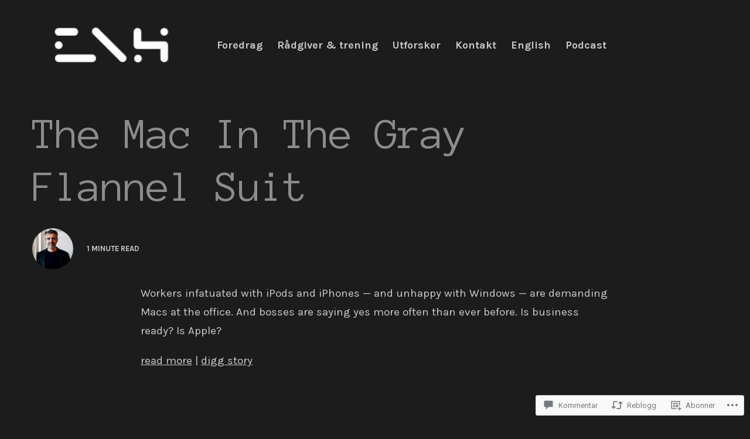

--- FILE ---
content_type: text/css;charset=utf-8
request_url: https://eiriknorman.no/_static/??-eJx9jUsKAjEQRC9kbPyMgwvxKJJpemLGpBPSHcTbmwEXAcVdPahXBc9sMLESK8RqcqjOs8BCmi0+PgxSGW6eERwxFd8E+R23KLKBblPvFEkgF4q+RkBbptT29BXoq9v9F5pCci06aK0O/0mOkgkJrfp20YOZg/VlVa/xshuHw348n47D8gYC9F7D&cssminify=yes
body_size: 28277
content:




@font-face {
	font-family: Genericons;
	src: url(/wp-content/mu-plugins/jetpack-plugin/sun/_inc/genericons/genericons/./Genericons.eot);
	src: url(/wp-content/mu-plugins/jetpack-plugin/sun/_inc/genericons/genericons/./Genericons.eot?) format("embedded-opentype");
	font-weight: 400;
	font-style: normal;
}

@font-face {
	font-family: Genericons;
	src:
		url([data-uri]) format("woff"),
       url(/wp-content/mu-plugins/jetpack-plugin/sun/_inc/genericons/genericons/./Genericons.ttf) format("truetype"),
		url(/wp-content/mu-plugins/jetpack-plugin/sun/_inc/genericons/genericons/./Genericons.svg#Genericons) format("svg");
	font-weight: 400;
	font-style: normal;
}

@media screen and (-webkit-min-device-pixel-ratio: 0) {

	@font-face {
		font-family: Genericons;
		src: url(/wp-content/mu-plugins/jetpack-plugin/sun/_inc/genericons/genericons/./Genericons.svg#Genericons) format("svg");
	}
}




.genericon {
	font-size: 16px;
	vertical-align: top;
	text-align: center;
	transition: color 0.1s ease-in 0;
	display: inline-block;
	font-family: Genericons;
	font-style: normal;
	font-weight: 400;
	font-variant: normal;
	line-height: 1;
	text-decoration: inherit;
	text-transform: none;
	-moz-osx-font-smoothing: grayscale;
	-webkit-font-smoothing: antialiased;
	speak: none;
}




.genericon-rotate-90 {
	transform: rotate(90deg);
	filter: progid:DXImageTransform.Microsoft.BasicImage(rotation=1);
}

.genericon-rotate-180 {
	transform: rotate(180deg);
	filter: progid:DXImageTransform.Microsoft.BasicImage(rotation=2);
}

.genericon-rotate-270 {
	transform: rotate(270deg);
	filter: progid:DXImageTransform.Microsoft.BasicImage(rotation=3);
}

.genericon-flip-horizontal {
	transform: scale(-1, 1);
}

.genericon-flip-vertical {
	transform: scale(1, -1);
}




.genericon-404::before {
	content: "\f423";
}

.genericon-activity::before {
	content: "\f508";
}

.genericon-anchor::before {
	content: "\f509";
}

.genericon-aside::before {
	content: "\f101";
}

.genericon-attachment::before {
	content: "\f416";
}

.genericon-audio::before {
	content: "\f109";
}

.genericon-bold::before {
	content: "\f471";
}

.genericon-book::before {
	content: "\f444";
}

.genericon-bug::before {
	content: "\f50a";
}

.genericon-cart::before {
	content: "\f447";
}

.genericon-category::before {
	content: "\f301";
}

.genericon-chat::before {
	content: "\f108";
}

.genericon-checkmark::before {
	content: "\f418";
}

.genericon-close::before {
	content: "\f405";
}

.genericon-close-alt::before {
	content: "\f406";
}

.genericon-cloud::before {
	content: "\f426";
}

.genericon-cloud-download::before {
	content: "\f440";
}

.genericon-cloud-upload::before {
	content: "\f441";
}

.genericon-code::before {
	content: "\f462";
}

.genericon-codepen::before {
	content: "\f216";
}

.genericon-cog::before {
	content: "\f445";
}

.genericon-collapse::before {
	content: "\f432";
}

.genericon-comment::before {
	content: "\f300";
}

.genericon-day::before {
	content: "\f305";
}

.genericon-digg::before {
	content: "\f221";
}

.genericon-document::before {
	content: "\f443";
}

.genericon-dot::before {
	content: "\f428";
}

.genericon-downarrow::before {
	content: "\f502";
}

.genericon-download::before {
	content: "\f50b";
}

.genericon-draggable::before {
	content: "\f436";
}

.genericon-dribbble::before {
	content: "\f201";
}

.genericon-dropbox::before {
	content: "\f225";
}

.genericon-dropdown::before {
	content: "\f433";
}

.genericon-dropdown-left::before {
	content: "\f434";
}

.genericon-edit::before {
	content: "\f411";
}

.genericon-ellipsis::before {
	content: "\f476";
}

.genericon-expand::before {
	content: "\f431";
}

.genericon-external::before {
	content: "\f442";
}

.genericon-facebook::before {
	content: "\f203";
}

.genericon-facebook-alt::before {
	content: "\f204";
}

.genericon-fastforward::before {
	content: "\f458";
}

.genericon-feed::before {
	content: "\f413";
}

.genericon-flag::before {
	content: "\f468";
}

.genericon-flickr::before {
	content: "\f211";
}

.genericon-foursquare::before {
	content: "\f226";
}

.genericon-fullscreen::before {
	content: "\f474";
}

.genericon-gallery::before {
	content: "\f103";
}

.genericon-github::before {
	content: "\f200";
}

.genericon-googleplus::before {
	content: "\f206";
}

.genericon-googleplus-alt::before {
	content: "\f218";
}

.genericon-handset::before {
	content: "\f50c";
}

.genericon-heart::before {
	content: "\f461";
}

.genericon-help::before {
	content: "\f457";
}

.genericon-hide::before {
	content: "\f404";
}

.genericon-hierarchy::before {
	content: "\f505";
}

.genericon-home::before {
	content: "\f409";
}

.genericon-image::before {
	content: "\f102";
}

.genericon-info::before {
	content: "\f455";
}

.genericon-instagram::before {
	content: "\f215";
}

.genericon-italic::before {
	content: "\f472";
}

.genericon-key::before {
	content: "\f427";
}

.genericon-leftarrow::before {
	content: "\f503";
}

.genericon-link::before {
	content: "\f107";
}

.genericon-linkedin::before {
	content: "\f207";
}

.genericon-linkedin-alt::before {
	content: "\f208";
}

.genericon-location::before {
	content: "\f417";
}

.genericon-lock::before {
	content: "\f470";
}

.genericon-mail::before {
	content: "\f410";
}

.genericon-maximize::before {
	content: "\f422";
}

.genericon-menu::before {
	content: "\f419";
}

.genericon-microphone::before {
	content: "\f50d";
}

.genericon-minimize::before {
	content: "\f421";
}

.genericon-minus::before {
	content: "\f50e";
}

.genericon-month::before {
	content: "\f307";
}

.genericon-move::before {
	content: "\f50f";
}

.genericon-next::before {
	content: "\f429";
}

.genericon-notice::before {
	content: "\f456";
}

.genericon-paintbrush::before {
	content: "\f506";
}

.genericon-path::before {
	content: "\f219";
}

.genericon-pause::before {
	content: "\f448";
}

.genericon-phone::before {
	content: "\f437";
}

.genericon-picture::before {
	content: "\f473";
}

.genericon-pinned::before {
	content: "\f308";
}

.genericon-pinterest::before {
	content: "\f209";
}

.genericon-pinterest-alt::before {
	content: "\f210";
}

.genericon-play::before {
	content: "\f452";
}

.genericon-plugin::before {
	content: "\f439";
}

.genericon-plus::before {
	content: "\f510";
}

.genericon-pocket::before {
	content: "\f224";
}

.genericon-polldaddy::before {
	content: "\f217";
}

.genericon-portfolio::before {
	content: "\f460";
}

.genericon-previous::before {
	content: "\f430";
}

.genericon-print::before {
	content: "\f469";
}

.genericon-quote::before {
	content: "\f106";
}

.genericon-rating-empty::before {
	content: "\f511";
}

.genericon-rating-full::before {
	content: "\f512";
}

.genericon-rating-half::before {
	content: "\f513";
}

.genericon-reddit::before {
	content: "\f222";
}

.genericon-refresh::before {
	content: "\f420";
}

.genericon-reply::before {
	content: "\f412";
}

.genericon-reply-alt::before {
	content: "\f466";
}

.genericon-reply-single::before {
	content: "\f467";
}

.genericon-rewind::before {
	content: "\f459";
}

.genericon-rightarrow::before {
	content: "\f501";
}

.genericon-search::before {
	content: "\f400";
}

.genericon-send-to-phone::before {
	content: "\f438";
}

.genericon-send-to-tablet::before {
	content: "\f454";
}

.genericon-share::before {
	content: "\f415";
}

.genericon-show::before {
	content: "\f403";
}

.genericon-shuffle::before {
	content: "\f514";
}

.genericon-sitemap::before {
	content: "\f507";
}

.genericon-skip-ahead::before {
	content: "\f451";
}

.genericon-skip-back::before {
	content: "\f450";
}

.genericon-spam::before {
	content: "\f424";
}

.genericon-spotify::before {
	content: "\f515";
}

.genericon-standard::before {
	content: "\f100";
}

.genericon-star::before {
	content: "\f408";
}

.genericon-status::before {
	content: "\f105";
}

.genericon-stop::before {
	content: "\f449";
}

.genericon-stumbleupon::before {
	content: "\f223";
}

.genericon-subscribe::before {
	content: "\f463";
}

.genericon-subscribed::before {
	content: "\f465";
}

.genericon-summary::before {
	content: "\f425";
}

.genericon-tablet::before {
	content: "\f453";
}

.genericon-tag::before {
	content: "\f302";
}

.genericon-time::before {
	content: "\f303";
}

.genericon-top::before {
	content: "\f435";
}

.genericon-trash::before {
	content: "\f407";
}

.genericon-tumblr::before {
	content: "\f214";
}

.genericon-twitch::before {
	content: "\f516";
}

.genericon-twitter::before {
	content: "\f202";
}

.genericon-unapprove::before {
	content: "\f446";
}

.genericon-unsubscribe::before {
	content: "\f464";
}

.genericon-unzoom::before {
	content: "\f401";
}

.genericon-uparrow::before {
	content: "\f500";
}

.genericon-user::before {
	content: "\f304";
}

.genericon-video::before {
	content: "\f104";
}

.genericon-videocamera::before {
	content: "\f517";
}

.genericon-vimeo::before {
	content: "\f212";
}

.genericon-warning::before {
	content: "\f414";
}

.genericon-website::before {
	content: "\f475";
}

.genericon-week::before {
	content: "\f306";
}

.genericon-wordpress::before {
	content: "\f205";
}

.genericon-xpost::before {
	content: "\f504";
}

.genericon-youtube::before {
	content: "\f213";
}

.genericon-zoom::before {
	content: "\f402";
}





 html {
  font-family: sans-serif;
  
  -ms-text-size-adjust: 100%;
  
  -webkit-text-size-adjust: 100%;
  
}


body {
  margin: 0;
}



article,
aside,
details,
figcaption,
figure,
footer,
header,
hgroup,
main,
menu,
nav,
section,
summary {
  display: block;
}


audio,
canvas,
progress,
video {
  display: inline-block;
  
  vertical-align: baseline;
  
}


audio:not([controls]) {
  display: none;
  height: 0;
}


[hidden],
template {
  display: none;
}



a {
  background-color: transparent;
}


a:active,
a:hover {
  outline: 0;
}



abbr[title] {
  border-bottom: 1px dotted;
}


b,
strong {
  font-weight: bold;
}


dfn {
  font-style: italic;
}


h1 {
  font-size: 2em;
  margin: 0.67em 0;
}


mark {
  background: #ff0;
  color: #000;
}


small {
  font-size: 80%;
}


sub,
sup {
  font-size: 75%;
  line-height: 0;
  position: relative;
  vertical-align: baseline;
}

sup {
  top: -0.5em;
}

sub {
  bottom: -0.25em;
}



img {
  border: 0;
}


svg:not(:root) {
  overflow: hidden;
}



figure {
  margin: 0;
}


hr {
  -moz-box-sizing: content-box;
  box-sizing: content-box;
  height: 0;
}


pre {
  overflow: auto;
}


code,
kbd,
pre,
samp {
  font-family: monospace, monospace;
  font-size: 1em;
}




button,
input,
optgroup,
select,
textarea {
  color: inherit;
  
  font: inherit;
  
  margin: 0;
  
}


button {
  overflow: visible;
}


button,
select {
  text-transform: none;
}


button,
html input[type="button"],
input[type="reset"],
input[type="submit"] {
  -webkit-appearance: button;
  
  cursor: pointer;
  
}


button[disabled],
html input[disabled] {
  cursor: default;
}


button::-moz-focus-inner,
input::-moz-focus-inner {
  border: 0;
  padding: 0;
}


input {
  line-height: normal;
}


input[type="checkbox"],
input[type="radio"] {
  box-sizing: border-box;
  
  padding: 0;
  
}


input[type="number"]::-webkit-inner-spin-button,
input[type="number"]::-webkit-outer-spin-button {
  height: auto;
}


input[type="search"]::-webkit-search-cancel-button,
input[type="search"]::-webkit-search-decoration {
  -webkit-appearance: none;
}


fieldset {
  border: 1px solid #c0c0c0;
  margin: 0 2px;
  padding: 0.35em 0.625em 0.75em;
}


legend {
  border: 0;
  
  padding: 0;
  
}


textarea {
  overflow: auto;
}


optgroup {
  font-weight: bold;
}



table {
  border-collapse: collapse;
  border-spacing: 0;
}

td,
th {
  padding: 0;
}

.post-content-wrapper, .paging-navigation, .nav-links, .posts-list, .carbon_recent_posts ul li, #comments-nav {
  zoom: 1;
}
.post-content-wrapper:before, .paging-navigation:before, .nav-links:before, .posts-list:before, .carbon_recent_posts ul li:before, #comments-nav:before, .jetpack-social-navigation.jetpack-social-navigation ul:after, .post-content-wrapper:after, .paging-navigation:after, .nav-links:after, .posts-list:after, .carbon_recent_posts ul li:after, #comments-nav:after {
  display: table;
  content: "";
}
.post-content-wrapper:after, .paging-navigation:after, .nav-links:after, .posts-list:after, .carbon_recent_posts ul li:after, #comments-nav:after {
  clear: both;
}

.menu-toggle, .error404 .article-cover__content {
  position: absolute;
  top: 50%;
  -moz-transform: translateY(-50%);
  -ms-transform: translateY(-50%);
  -webkit-transform: translateY(-50%);
  transform: translateY(-50%);
}

.custom-header__overlay {
  position: absolute;
  top: 0;
  right: 0;
  bottom: 0;
  left: 0;
}

.site-header__inner,
.custom-header__text,
.page .primary-area,
.single .primary-area,
.error404 .primary-area,
.article-cover__content {
  max-width: 1210px;
  margin: 0 auto;
  padding-left: 20px;
  padding-right: 20px;
}

.error404 .inner-container {
  max-width: 770px;
  margin: 100px 0;
}

.error404 .search-submit {
  display: none;
}

.error404 .search-form {
  max-width: 435px;
  margin-top: 50px;
}

.error404 .entry-content {
  font-size: 40px;
}

p, ul, ol, dl, blockquote, h1,
h2,
h3,
h4,
h5,
h6, pre, table {
  word-break: break-word;
  word-wrap: break-word;
}

.grid {
  list-style: none;
  margin-left: -20px;
}

.grid__col--2-of-2, .grid__col--3-of-3, .grid__col--4-of-4, .grid__col--5-of-5, .grid__col--6-of-6, .grid__col--8-of-8, .grid__col--12-of-12 {
  width: 100%;
}

.grid__col--1-of-2, .grid__col--2-of-4, .grid__col--3-of-6, .grid__col--4-of-8, .grid__col--6-of-12 {
  width: 50%;
}

.grid__col--1-of-3, .grid__col--2-of-6, .grid__col--4-of-12 {
  width: 33.33333%;
}

.grid__col--2-of-3, .grid__col--4-of-6, .grid__col--8-of-12 {
  width: 66.66667%;
}

.grid__col--1-of-4, .grid__col--2-of-8, .grid__col--3-of-12 {
  width: 25%;
}

.grid__col--3-of-4, .grid__col--6-of-8, .grid__col--9-of-12 {
  width: 75%;
}

.grid__col--push-2-of-2, .grid__col--push-3-of-3, .grid__col--push-4-of-4, .grid__col--push-5-of-5, .grid__col--push-6-of-6, .grid__col--push-8-of-8, .grid__col--push-12-of-12 {
  margin-left: 100%;
}

.grid__col--push-1-of-2, .grid__col--push-2-of-4, .grid__col--push-3-of-6, .grid__col--push-4-of-8, .grid__col--push-6-of-12 {
  margin-left: 50%;
}

.grid__col--push-1-of-3, .grid__col--push-2-of-6, .grid__col--push-4-of-12 {
  margin-left: 33.33333%;
}

.grid__col--push-2-of-3, .grid__col--push-4-of-6, .grid__col--push-8-of-12 {
  margin-left: 66.66667%;
}

.grid__col--push-1-of-4, .grid__col--push-2-of-8, .grid__col--push-3-of-12 {
  margin-left: 25%;
}

.grid__col--push-3-of-4, .grid__col--push-6-of-8, .grid__col--push-9-of-12 {
  margin-left: 75%;
}

.grid__col--pull-2-of-2, .grid__col--pull-3-of-3, .grid__col--pull-4-of-4, .grid__col--pull-5-of-5, .grid__col--pull-6-of-6, .grid__col--pull-8-of-8, .grid__col--pull-12-of-12 {
  margin-left: -100%;
}

.grid__col--pull-1-of-2, .grid__col--pull-2-of-4, .grid__col--pull-3-of-6, .grid__col--pull-4-of-8, .grid__col--pull-6-of-12 {
  margin-left: -50%;
}

.grid__col--pull-1-of-3, .grid__col--pull-2-of-6, .grid__col--pull-4-of-12 {
  margin-left: -33.33333%;
}

.grid__col--pull-2-of-3, .grid__col--pull-4-of-6, .grid__col--pull-8-of-12 {
  margin-left: -66.66667%;
}

.grid__col--pull-1-of-4, .grid__col--pull-2-of-8, .grid__col--pull-3-of-12 {
  margin-left: -25%;
}

.grid__col--pull-3-of-4, .grid__col--pull-6-of-8, .grid__col--pull-9-of-12 {
  margin-left: -75%;
}

.grid__col--1-of-5 {
  width: 20%;
}

.grid__col--push-1-of-5 {
  margin-left: 20%;
}

.grid__col--pull-1-of-5 {
  margin-left: -20%;
}

.grid__col--2-of-5 {
  width: 40%;
}

.grid__col--push-2-of-5 {
  margin-left: 40%;
}

.grid__col--pull-2-of-5 {
  margin-left: -40%;
}

.grid__col--3-of-5 {
  width: 60%;
}

.grid__col--push-3-of-5 {
  margin-left: 60%;
}

.grid__col--pull-3-of-5 {
  margin-left: -60%;
}

.grid__col--4-of-5 {
  width: 80%;
}

.grid__col--push-4-of-5 {
  margin-left: 80%;
}

.grid__col--pull-4-of-5 {
  margin-left: -80%;
}

.grid__col--1-of-6 {
  width: 16.66667%;
}

.grid__col--push-1-of-6 {
  margin-left: 16.66667%;
}

.grid__col--pull-1-of-6 {
  margin-left: -16.66667%;
}

.grid__col--5-of-6 {
  width: 83.33333%;
}

.grid__col--push-5-of-6 {
  margin-left: 83.33333%;
}

.grid__col--pull-5-of-6 {
  margin-left: -83.33333%;
}

.grid__col--1-of-8 {
  width: 12.5%;
}

.grid__col--push-1-of-8 {
  margin-left: 12.5%;
}

.grid__col--pull-1-of-8 {
  margin-left: -12.5%;
}

.grid__col--3-of-8 {
  width: 37.5%;
}

.grid__col--push-3-of-8 {
  margin-left: 37.5%;
}

.grid__col--pull-3-of-8 {
  margin-left: -37.5%;
}

.grid__col--5-of-8 {
  width: 62.5%;
}

.grid__col--push-5-of-8 {
  margin-left: 62.5%;
}

.grid__col--pull-5-of-8 {
  margin-left: -62.5%;
}

.grid__col--7-of-8 {
  width: 87.5%;
}

.grid__col--push-7-of-8 {
  margin-left: 87.5%;
}

.grid__col--pull-7-of-8 {
  margin-left: -87.5%;
}

.grid__col--1-of-12 {
  width: 8.33333%;
}

.grid__col--push-1-of-12 {
  margin-left: 8.33333%;
}

.grid__col--pull-1-of-12 {
  margin-left: -8.33333%;
}

.grid__col--2-of-12 {
  width: 16.66667%;
}

.grid__col--push-2-of-12 {
  margin-left: 16.66667%;
}

.grid__col--pull-2-of-12 {
  margin-left: -16.66667%;
}

.grid__col--5-of-12 {
  width: 41.66667%;
}

.grid__col--push-5-of-12 {
  margin-left: 41.66667%;
}

.grid__col--pull-5-of-12 {
  margin-left: -41.66667%;
}

.grid__col--7-of-12 {
  width: 58.33333%;
}

.grid__col--push-7-of-12 {
  margin-left: 58.33333%;
}

.grid__col--pull-7-of-12 {
  margin-left: -58.33333%;
}

.grid__col--10-of-12 {
  width: 83.33333%;
}

.grid__col--push-10-of-12 {
  margin-left: 83.33333%;
}

.grid__col--pull-10-of-12 {
  margin-left: -83.33333%;
}

.grid__col--11-of-12 {
  width: 91.66667%;
}

.grid__col--push-11-of-12 {
  margin-left: 91.66667%;
}

.grid__col--pull-11-of-12 {
  margin-left: -91.66667%;
}

.grid__col {
  display: inline-block;
  margin-right: -.25em;
  min-height: 1px;
  padding-left: 20px;
  vertical-align: top;
}
@media (max-width: 800px) {
  .grid__col {
    display: block;
    margin-left: 0;
    margin-right: 0;
    width: auto;
  }
}
@media (max-width: 800px) and (min-width: 480px) {
  .grid__col[class*="grid__col--m-"] {
    display: inline-block;
    margin-right: -.24em;
  }
  .grid__col.grid__col--m-1-of-2, .grid__col.grid__col--m-2-of-4 {
    width: 50%;
  }
  .grid__col.grid__col--m-1-of-3 {
    width: 33.33333%;
  }
  .grid__col.grid__col--m-2-of-3 {
    width: 66.66667%;
  }
  .grid__col.grid__col--m-1-of-4 {
    width: 25%;
  }
  .grid__col.grid__col--m-3-of-4 {
    width: 75%;
  }
}
@media (max-width: 480px) {
  .grid__col[class*="grid__col--s-"] {
    display: inline-block;
    margin-right: -.24em;
  }
  .grid__col.grid__col--s-1-of-2, .grid__col.grid__col--s-2-of-4 {
    width: 50%;
  }
  .grid__col.grid__col--s-1-of-3 {
    width: 33.33333%;
  }
  .grid__col.grid__col--s-2-of-3 {
    width: 66.66667%;
  }
  .grid__col.grid__col--s-1-of-4 {
    width: 25%;
  }
  .grid__col.grid__col--s-3-of-4 {
    width: 75%;
  }
}

.grid__col--centered {
  display: block;
  margin-left: auto;
  margin-right: auto;
}

.grid__col--d-first {
  float: left;
}

.grid__col--d-last {
  float: right;
}

.grid--no-gutter {
  margin-left: 0;
  width: 100%;
}
.grid--no-gutter .grid__col {
  padding-left: 0;
}
.grid--no-gutter .grid__col--span-all {
  margin-left: 0;
  width: 100%;
}

.grid__col--ab {
  vertical-align: bottom;
}

.grid__col--am {
  vertical-align: middle;
}


html {
  font-size: 62.5%;
  -moz-box-sizing: border-box;
  -webkit-box-sizing: border-box;
  box-sizing: border-box;
}

*, *:before, *:after {
  -moz-box-sizing: inherit;
  -webkit-box-sizing: inherit;
  box-sizing: inherit;
}


body {
  font-size: 19px;
  font-size: 1.9rem;
  color: #000;
  background-color: #fff;
  text-rendering: optimizeLegibility;
  -webkit-font-smoothing: antialiased;
}

body,
button,
input,
select,
textarea {
  font-family: "Roboto", Helvetica, Arial, sans-serif;
  line-height: 1.5;
}
@media screen and (min-width: 600px) {
  body,
  button,
  input,
  select,
  textarea {
    line-height: 1.44;
  }
}


a {
  text-decoration: none;
  -moz-transition: color 250ms ease-out;
  -o-transition: color 250ms ease-out;
  -webkit-transition: color 250ms ease-out;
  transition: color 250ms ease-out;
}
a:hover {
  color: inherit;
}


ul, ol, dl, p, iframe, details, address, .vcard, figure, pre, fieldset, table, dt, dd, hr, .alert {
  margin-bottom: 13px;
  margin-bottom: 1.3rem;
}

pre,
code,
input,
textarea {
  font: inherit;
}


.site {
  max-width: 100%;
  position: relative;
  z-index: 2;
}
.has-thumbnail .site {
  max-width: 100%;
}

.container {
  max-width: 1210px;
  margin: 0 auto;
  padding-left: 20px;
  padding-right: 20px;
}


.site-header__inner {
  position: relative;
}
.nav-overlay .site-header {
  position: absolute;
  z-index: 1000;
  width: 100%;
  color: #fff;
}

.nav-overlay .widget-area {
  position: relative;
  z-index: 1000;
}
.nav-overlay .main-navigation {
  max-width: 550px;
}
@media screen and (min-width: 1120px) {
  .nav-overlay .main-navigation {
    max-width: 700px;
  }
}
@media screen and (max-width: 800px) {
  .nav-overlay .main-navigation {
    max-width: none;
  }
}

.custom-logo {
  max-width: 100%;
  display: inline-block;
  vertical-align: middle;
}

.custom-logo + .site-title {
  margin-top: 10px;
}

.site-branding {
  padding: 10px 0;
  padding:  1rem 0;
}

.site-logo {
  display: inline-block;
  vertical-align: middle;
  max-width: 30%;
}
@media (min-width: 801px) {
  .main-navigation {
    max-width: 70%;
  }
}

.site-title {
  margin: 0;
  font-size: 50px;
  font-size: 5rem;
  font-weight: bold;
}
.site-title a {
  color: inherit;
}

.site-description {
  font-size: 13px;
  font-size: 1.3rem;
  font-weight: normal;
  margin: 0;
}

.custom-header {
  position: relative;
  background-size: cover;
  background-position: center;
  z-index: 1;
}
.custom-header:not(.has-header-text) {
  min-height: 600px;
}

.custom-header:before {
  content: '';
  position: absolute;
  width: 100%;
  height: 100%;
  background: rgba(0, 0, 0, 0.35);
  z-index: 2;
}

.custom-header-content {
  position: relative;
  color: #fff;
  z-index: 3;
  max-width: 1210px;
  margin: 0 auto;
  padding: 210px 20px;
}

@media (max-width: 800px) {
  .custom-header-content {
    padding: 80px 20px;
  }
}

.custom-header-content a {
  color: inherit;
  color: currentColor;
  border-bottom: 1px solid currentColor;
}

.custom-header-title,
.custom-header-description {
  max-width: 700px;
}

.custom-header-description {
  font-size: 32px;
  font-weight: 300;
}

@media screen and (max-width: 800px) {
  .custom-header-description {
    font-size: 25px;
  }
}

.nav-stripped .custom-header__inner {
  padding-top: 125px;
}
.custom-header__text a {
  color: inherit;
}
.custom-header__text > *:not(h1) {
  max-width: 800px;
}
.custom-header h1 {
  font-size: 45px;
  font-size: 4.5rem;
}
@media screen and (min-width: 800px) {
  .custom-header h1 {
    font-size: 95px;
    font-size: 9.5rem;
  }
}



.site-branding {
  position: relative;
}


@media (min-width: 800px ) {
  .sub-menu {
    background: #fff;
  }
}

.main-navigation {
  display: inline-block;
  vertical-align: middle;
  font-weight: bold;
  font-size: 18px;
  font-size: 1.8rem;
}
.main-navigation a {
  padding: 12px 0;
}

@media (max-width: 799px) {
  .pushed .main-navigation a {
    color: #fff;
  }
}

.main-navigation ul {
  margin: 0 0 0 40px;
  padding: 0;
}
.main-navigation ul li:hover > ul {
  left: 0;
}
@media screen and (min-width: 800px) {
  .main-navigation ul ul {
    float: left;
    position: absolute;
    text-align: left;
    top: 35px;
    margin: 0;
    font-weight: normal;
    font-size: 15px;
    min-width: 200px;
    background: #fff;
    left: -999em;
    z-index: 9999;
    padding: 10px 0;
    padding:  1rem 0;
  }
  .main-navigation ul ul ul {
    left: -999em;
    top: -10px;
    margin: 0;
  }
  .main-navigation ul ul li {
    display: block;
  }
  .main-navigation ul ul li:hover > ul {
    left: 100%;
  }
  .main-navigation ul ul li:last-of-type {
    margin-bottom: 0;
  }
  .main-navigation ul ul a {
    padding: 9px 15px;
    display: block;
    color: #000;
  }
}
.main-navigation > ul > li {
  margin-right: 20px;
  padding: 6px 0;
}
.main-navigation li {
  list-style: none;
  display: inline-block;
  position: relative;
}
.main-navigation a {
  color: inherit;
}

@media screen and (max-width: 800px) {
  .main-navigation {
    display: block;
    background: #1d1e21;
    padding: 50px 0;
    overflow: scroll;
    position: fixed;
    top: 0;
    right: 0;
    bottom: 0;
    left: 0;
    width: 100%;
    height: 100%;
    z-index: 0;
    opacity: 0;
    visibility: hidden;
    font-size: 20px;
    font-size: 2rem;
    -moz-backface-visibility: hidden;
    -webkit-backface-visibility: hidden;
    backface-visibility: hidden;
    -moz-transform: scale(0.95);
    -ms-transform: scale(0.95);
    -webkit-transform: scale(0.95);
    transform: scale(0.95);
    -moz-transition: all 200ms ease-in;
    -o-transition: all 200ms ease-in;
    -webkit-transition: all 200ms ease-in;
    transition: all 200ms ease-in;
  }
  .main-navigation > ul {
    padding: 70px 0 0;
  }
  .main-navigation > ul li {
    margin-right: 0;
    display: block;
  }
  .main-navigation .sub-menu {
    margin: 0 0 0 20px;
  }
  .main-navigation.toggled-on {
    visibility: visible;
    opacity: 1;
    z-index: 499;
    -moz-transform: scale(1);
    -ms-transform: scale(1);
    -webkit-transform: scale(1);
    transform: scale(1);
    -webkit-overflow-scrolling: touch;
  }
  .main-navigation ul {
    display: block;
  }
  .main-navigation > ul > li:first-of-type:before {
    background: transparent;
    margin-top: 0;
  }
  .main-navigation > ul > li:before {
    content: '';
    display: block;
    background: #3a3c41;
    width: 80px;
    height: 2px;
    margin: 40px 0;
  }
  .main-navigation a {
    color: #fff;
  }
  .main-navigation .sub-menu {
    font-weight: normal;
    font-size: 17px;
    font-size: 1.7rem;
  }
  .main-navigation .sub-menu li {
    margin-top: 40px;
    margin-top: 4rem;
  }

  body.pushed {
    overflow: hidden;
  }

  .pushed .menu-toggle {
    position: absolute;
    color: #fff;
    background: transparent;
  }
  .pushed .menu-toggle:hover {
    color: #fff;
  }
}

@media (min-width: 801px) {
  .main-navigation .menu-item-has-children > a:after {
    content: "\f431";
    font-size: 20px;
    vertical-align: middle;
    text-align: center;
    display: inline-block;
    font-family: "Genericons";
    font-style: normal;
    font-weight: normal;
    font-variant: normal;
    line-height: 1;
    text-decoration: inherit;
    text-transform: none;
    -moz-osx-font-smoothing: grayscale;
    -webkit-font-smoothing: antialiased;
    speak: none;
  }

  .main-navigation .menu-item-has-children .menu-item-has-children > a:after {
    -webkit-transform: rotate(-90deg);
    -moz-transform: rotate(-90deg);
    transform: rotate(-90deg);
    vertical-align: top;
  }
}

.menu-toggle {
  right: 20px;
  outline: 0;
  z-index: 1002;
}
@media screen and (min-width: 800px) {
  .menu-toggle {
    display: none;
  }
}
.menu-toggle .genericon {
  font-size: 19px;
  vertical-align: top;
}

.menu-label {
  font-size: 17px;
  vertical-align: bottom;
  padding-left: 5px;
}

@media (max-width: 800px) {
  .menu-label {
    font-size: 15px;
  }
  .menu-toggle .genericon {
    font-size: 14px;
  }
  .menu-toggle {
    padding: 13px 18px;
  }
  .site-logo {
    max-width: 65%;
  }
}


.site-footer {
  background: #222;
  color: #fff;
  padding: 20px 0;
  font-weight: bold;
  margin-top: 40px;
  font-size: 13px;
  font-size: 1.3rem;
}
.site-footer a {
  color: #fff;
}
.site-footer a:hover {
  opacity: .8;
}
body.home .site-footer, body.archive .site-footer {
  margin-top: 0;
}

.site-info p {
  margin: 0;
}
.site-info p + p {
  margin-top: 10px;
}

@media screen and (min-width: 800px) {
  .footer-menu {
    text-align: right;
  }
}
@media screen and (max-width: 800px) {
  .footer-menu {
    margin-top: 40px;
  }
}
.footer-menu ul {
  margin: 0;
  padding: 0;
  list-style: none;
}
.footer-menu li {
  display: inline-block;
}
@media screen and (min-width: 800px) {
  .footer-menu li {
    margin-left: 20px;
  }
}
@media screen and (max-width: 800px) {
  .footer-menu li {
    display: block;
    margin-right: 0;
    margin-top: 10px;
  }
}


h1,
h2,
h3,
h4,
h5,
h6 {
  clear: both;
  font-family: "Roboto", Helvetica, Arial, sans-serif;
  margin: 25px 0;
  margin:  2.5rem 0;
}

h1 {
  line-height: 1.2;
  font-weight: 900;
  font-size: 28px;
  font-size: 2.8rem;
}

h2 {
  line-height: 1.4;
  font-size: 25px;
  font-size: 2.5rem;
}

h3 {
  font-size: 23px;
  font-size: 2.3rem;
}

h4 {
  font-size: 20px;
  font-size: 2rem;
}

h5 {
  font-size: 15px;
  font-size: 1.5rem;
}

h6 {
  text-transform: uppercase;
  letter-spacing: 2px;
  letter-spacing: 0.2rem;
  font-weight: bold;
  font-size: 12px;
  margin: 10px 0;
}
h6 q:before {
  content: "\201C";
}
h6 q:after {
  content: "\201D";
}
h6 tt,
h6 kbd,
h6 pre,
h6 code,
h6 samp {
  font-family: Monaco, Consolas, "Andale Mono", "DejaVu Sans Mono", monospace;
  border: 1px solid #b4b4b4;
  padding: 2px 3px;
  padding:  0.2rem 0.3rem;
  font-size: 14px;
  font-size: 1.4rem;
  word-spacing: -1px;
  word-spacing: -0.1rem;
}


blockquote:not(.contact-form-submission) {
  clear: both;
  font-weight: 300;
  font-size: 25px;
  font-size: 2.5rem;
  margin: 25px 0;
  margin:  2.5rem 0;
}
blockquote:not(.contact-form-submission) p {
  line-height: 1.55;
  text-indent: 0 !important;
  font-size: 24px;
  font-size: 2.4rem;
  word-spacing: -1px;
  word-spacing: -0.1rem;
}
blockquote:not(.contact-form-submission) cite {
  font-style: normal;
  font-weight: 300;
  margin-bottom: 25px;
  margin-bottom: 2.5rem;
  font-size: 16px;
  font-size: 1.6rem;
}
@media screen and (max-width: 600px) {
  blockquote:not(.contact-form-submission) cite {
    font-size: 13px;
    font-size: 1.3rem;
  }
}
blockquote:not(.contact-form-submission) cite:before {
  content: "\2014 ";
}

q:before {
  content: "\201C";
}
q:after {
  content: "\201D";
}

tt,
kbd,
pre,
code,
samp {
  font-family: Monaco, Consolas, "Andale Mono", "DejaVu Sans Mono", monospace;
  border: 1px solid #b4b4b4;
  padding: 2px 3px;
  padding:  0.2rem 0.3rem;
  font-size: 14px;
  font-size: 1.4rem;
  word-spacing: -1px;
  word-spacing: -0.1rem;
}

pre {
  overflow: auto;
  white-space: pre-wrap;
  margin: 25px 0;
  margin:  2.5rem 0;
  padding: 12.5px;
  padding: 1.25rem;
}

del,
strike {
  color: #ff4200;
}

abbr,
acronym,
dfn {
  cursor: help;
  font-size: .9em;
  text-transform: uppercase;
  letter-spacing: 1px;
  letter-spacing: 0.1rem;
}

details summary {
  font-weight: 600;
  margin-bottom: 25px;
  margin-bottom: 2.5rem;
}
details :focus {
  outline: none;
}

mark {
  background-color: #ffcc00;
}

ins {
  text-decoration: none;
}

small {
  font-size: .75em;
}

big {
  font-size: 1.25em;
}

sub,
sup {
  font-size: 75%;
}
@media screen and (min-width: 600px) {
  sub,
  sup {
    font-size: 68.75%;
  }
}

address {
  margin: 25px 0;
  margin:  2.5rem 0;
}

hr {
  height: 1px;
  border: 0;
  background: #ccc;
  margin: 25px 0;
  margin:  2.5rem 0;
}


ul {
  list-style: inside disc;
}

ol {
  list-style: inside decimal;
}

li > ul,
li > ol {
  margin-bottom: 0;
  margin-left: 20px;
  margin-left: 2rem;
}


dl dt {
  margin-bottom: 0;
  font-weight: 500;
  font-size: 16px;
  font-size: 1.6rem;
}
@media screen and (max-width: 600px) {
  dl dt {
    font-size: 13px;
    font-size: 1.3rem;
  }
}
dl dd {
  font-size: 16px;
  font-size: 1.6rem;
}
@media screen and (max-width: 600px) {
  dl dd {
    font-size: 13px;
    font-size: 1.3rem;
  }
}


table {
  width: 100%;
  text-align: center;
  border: 1px solid #ebebeb;
  margin: 25px 0;
  margin:  2.5rem 0;
}
table caption {
  margin-bottom: 25px;
  margin-bottom: 2.5rem;
}
table th,
table td {
  padding: 12.5px 9px;
  padding:  1.25rem 0.9rem;
}
table th {
  border-left: 1px solid #ebebeb;
}
table td {
  border-top: 1px solid #ebebeb;
  border-left: 1px solid #ebebeb;
}
table td[valign="top"] {
  vertical-align: top;
}
table td[valign="bottom"] {
  vertical-align: bottom;
}


.gallery {
  margin: 25px 0 12.5px !important;
}

.gallery-item {
  margin: 0 3% 3% 0 !important;
  text-align: center;
}
.gallery-item img {
  margin: 0 0 6.25px !important;
  border: 0 !important;
}
.gallery-columns-1 .gallery-item {
  max-width: 100%;
}
.gallery-columns-2 .gallery-item {
  max-width: 48.5%;
}
.gallery-columns-3 .gallery-item {
  max-width: 31.33%;
}
.gallery-columns-4 .gallery-item {
  max-width: 22.75%;
}
.gallery-columns-5 .gallery-item {
  max-width: 17.6%;
}
.gallery-columns-6 .gallery-item {
  max-width: 14.16%;
}
.gallery-columns-7 .gallery-item {
  max-width: 11.45%;
}
.gallery-columns-8 .gallery-item {
  max-width: 9.87%;
}
.gallery-columns-9 .gallery-item {
  max-width: 8.44%;
}
.gallery-columns-1 .gallery-item:nth-of-type(1n), .gallery-columns-2 .gallery-item:nth-of-type(2n), .gallery-columns-3 .gallery-item:nth-of-type(3n), .gallery-columns-4 .gallery-item:nth-of-type(4n), .gallery-columns-5 .gallery-item:nth-of-type(5n), .gallery-columns-6 .gallery-item:nth-of-type(6n), .gallery-columns-7 .gallery-item:nth-of-type(7n), .gallery-columns-8 .gallery-item:nth-of-type(8n), .gallery-columns-9 .gallery-item:nth-of-type(9n) {
  margin-right: 0 !important;
}


.intro,
.run-in {
  font-size: 30px;
  font-size: 3rem;
  font-weight: 300;
  line-height: 1.4;
  margin: -5px 0 50px;
}
@media screen and (max-width: 600px) {
  .run-in {
    font-size: 25px;
  }
}

p.end-of-article:after {
  content: "\220E";
}

.dropcap {
  float: left;
  padding: 0;
  position: relative;
  text-align: center;
  height: 80px;
  font-size: 105px;
  line-height: .9;
  margin: 0 12px 10px 0;
}

.twocolumn {
  -webkit-column-count: 2;
  -moz-column-count: 2;
  column-count: 2;

  -webkit-column-gap: 50px;
  -moz-column-gap: 50px;
  column-gap: 50px;
}


img {
  max-width: 100%;
  height: auto;
  vertical-align: middle;
}
img.size-full, img.size-large, img.wp-post-image {
  height: auto;
}
img[class*="align"], img[class*="wp-image-"], img[class*="attachment-"] {
  height: auto;
}
img.alignleft, img.alignright, img.aligncenter {
  margin-bottom: 25px;
  margin-bottom: 2.5rem;
}
img.wp-smiley {
  margin: 0;
  padding: 0;
  background: 0;
}


div.wp-caption {
  max-width: 100%;
  margin-bottom: 12.5px;
  margin-bottom: 1.25rem;
}
div.wp-caption img {
  margin-bottom: 6.25px;
  margin-bottom: 0.625rem;
}

.wp-caption-text,
dd.wp-caption-dd,
.selected-images-caption,
.full-span-image,
.gallery-caption {
  line-height: 1.4;
  text-indent: 0 !important;
  font-size: 14px;
  font-size: 1.4rem;
}
@media screen and (min-width: 600px) {
  .wp-caption-text,
  dd.wp-caption-dd,
  .selected-images-caption,
  .full-span-image,
  .gallery-caption {
    font-size: 12px;
    font-size: 1.2rem;
    line-height: 1.45;
  }
}
.wp-caption-text a,
dd.wp-caption-dd a,
.selected-images-caption a,
.full-span-image a,
.gallery-caption a {
  border-bottom: 1px solid;
}


embed,
object,
video,
iframe {
  max-width: 100%;
}

.fluid-width-video-wrapper {
  width: auto !important;
  margin: 12.5px 0;
  margin:  1.25rem 0;
}


.clear {
  clear: both;
}

.alignleft {
  float: left;
}

.alignright {
  float: right;
}

.aligncenter {
  clear: both;
  display: block;
  margin-left: auto;
  margin-right: auto;
}

.hide {
  display: none;
  visibility: hidden;
}

.hidden {
  visibility: hidden;
}

.noborder {
  border: none;
}

div .alignleft {
  text-align: left;
  margin-right: 18px;
  margin-right: 1.8rem;
}
div .alignright {
  text-align: right;
  margin-left: 18px;
  margin-left: 1.8rem;
}
div .aligncenter {
  text-align: center;
}


.says, .screen-reader-text {
  position: absolute !important;
  clip: rect(1px, 1px, 1px, 1px);
  border-bottom: 1px solid #b4b4b4;
  font-size: 16px;
  font-size: 1.6rem;
  margin: 0;
  padding: 0;
}
@media screen and (max-width: 600px) {
  .says, .screen-reader-text {
    font-size: 13px;
    font-size: 1.3rem;
  }
}


.post {
  position: relative;
  line-height: 1.7;
}

.page article:not(.has-post-thumbnail) .entry-header,
.single article:not(.has-post-thumbnail) .entry-header {
  margin: 90px 0;
  margin:  9rem 0;
}
.page .entry-title,
.single .entry-title {
  font-weight: 900;
  font-size: 45px;
  font-size: 4.5rem;
  -moz-transition: font-size 0.2s;
  -o-transition: font-size 0.2s;
  -webkit-transition: font-size 0.2s;
  transition: font-size 0.2s;
  margin-top: 30px;
}
@media screen and (min-width: 800px) {
  .page .entry-title,
  .single .entry-title {
    font-size: 75px;
    font-size: 7.5rem;
    letter-spacing: -2px;
  }
}
.page .entry-subtitle,
.single .entry-subtitle {
  margin: 0 0 25px 0;
}
@media screen and (min-width: 800px) {
  .page .entry-subtitle,
  .single .entry-subtitle {
    font-size: 45px;
    font-size: 4.5rem;
    font-weight: 300;
    line-height: 1.2;
  }
}

body.page .content-area,
body.single .content-area {
  max-width: 800px;
  min-height: 100px;
}
body.page .widget-area,
body.single .widget-area {
  padding: 0;
}

.sticky-post-label {
  text-transform: uppercase;
  border: 2px solid #fff;
  font-weight: bold;
  font-size: 12px;
  padding: 5px 10px;
  margin-bottom: 25px;
  display: inline-block;
}
.sticky-post-label:empty {
  display: none;
}

.post-content-wrapper .widget-area {
  font-size: 15px;
  width: 24%;
  margin-left: 2%;
  max-width: 270px;
}
@media screen and (min-width: 1170px) {
  body.single .post-content-wrapper .widget-area, body.page .post-content-wrapper .widget-area {
    margin-left: 5%;
  }
}
@media screen and (max-width: 800px) {
  .post-content-wrapper .widget-area {
    max-width: 100%;
    margin-left: 0;
    margin-top: 30px;
    width: 100%;
    padding: 0 20px;
  }
}
@media screen and (min-width: 800px) {
  .post-content-wrapper .content-area {
    float: left;
    width: 74%;
  }
  .post-content-wrapper .widget-area {
    float: left;
  }
}

.hide-sidebar .widget-area {
  display: none;
}
.hide-sidebar .content-area {
  width: 100%;
  max-width: none !important;
}
.hide-sidebar .entry-content,
.hide-sidebar .comments-area,
.hide-sidebar .post-navigation,
.hide-sidebar .secondary-post-meta {
  max-width: 900px;
  margin: 0 auto;
}
@media screen and (min-width: 1170px) and (max-width: 1500px) {
  .hide-sidebar .entry-content img.size-full.alignnone {
    margin-left: -10%;
    width: 110%;
    max-width: 110%;
  }
}
@media screen and (min-width: 1501px) and (max-width: 2880px) {
  .hide-sidebar .entry-content img.size-full.alignnone {
    margin-left: -15%;
    width: 115%;
    max-width: 115%;
  }
}

.article-cover {
  position: relative;
  overflow: hidden;
  height: 100%;
  height: 100vh;
  color: #fff;
  -webkit-overflow-scrolling: touch;
  margin-bottom: 100px;
  margin-bottom: 10rem;
  -moz-transform: translate3d(0, 0, 0);
  -ms-transform: translate3d(0, 0, 0);
  -webkit-transform: translate3d(0, 0, 0);
  transform: translate3d(0, 0, 0);
  min-height: 650px;
}
body.page .article-cover {
  height: auto;
  min-height: 0;
}
body.page .article-cover__content {
  position: static;
}
body.page .article-cover__inner {
  padding: 200px 0;
}
body.page .article-cover .entry-meta {
  display: none;
}
.article-cover a {
  color: #fff;
}
.article-cover a:hover {
  opacity: .8;
}
.article-cover__background {
  position: absolute;
  width: 100%;
  height: 100%;
  background-repeat: no-repeat;
  background-position: center;
  z-index: 2;
  -moz-background-size: cover;
  -o-background-size: cover;
  -webkit-background-size: cover;
  background-size: cover;
  -moz-transform: translate3d(0, 0, 0);
  -ms-transform: translate3d(0, 0, 0);
  -webkit-transform: translate3d(0, 0, 0);
  transform: translate3d(0, 0, 0);
}
.article-cover__inner {
  position: relative;
  z-index: 3;
  height: 100%;
  background-color: rgba(0, 0, 0, 0.4);
}
.article-cover__content {
  position: absolute;
  width: 100%;
  left: 0;
  right: 0;
  bottom: 50px;
  -webkit-overflow-scrolling: touch;
}

.article-cover__content .entry-header {
  max-width: 800px;
}

.entry-content {
  line-height: 1.7;
}

.content-area:not(.posts-list) article {
  margin-bottom: 50px;
}

.entry-content a:not(.wp-block-button__link):not(.button):not(.wp-block-file__button):not(button) {
  text-decoration: underline;
  color: inherit;
}
.entry-content h4 {
  font-size: 20px;
}
.entry-content h5 {
  text-transform: uppercase;
  font-size: 15px;
  font-weight: normal;
  margin: 10px 0;
}
.entry-content h6 {
  font-weight: bold;
  font-size: 12px;
  text-transform: uppercase;
  margin: 10px 0;
}
.entry-content blockquote {
  padding-left: 100px;
}
@media screen and (max-width: 600px) {
  .entry-content blockquote {
    padding-left: 50px;
  }
}
.entry-content img.size-full.alignnone {
  margin-top: 30px;
  margin-bottom: 30px;
}
@media screen and (min-width: 1170px) and (max-width: 1500px) {
  .entry-content img.size-full.alignnone {
    margin-left: -15%;
    width: 115%;
    max-width: 115%;
  }
}
@media screen and (min-width: 1501px) and (max-width: 2880px) {
  .entry-content img.size-full.alignnone {
    margin-left: -25%;
    width: 125%;
    max-width: 125%;
  }
}

body:not(.no-sidebar) .entry-content img.alignnone {
  margin-left: 0;
  max-width: 100%;
}

.entry-author {
  background: #f7f7f7;
  overflow: hidden;
  padding: 25px;
  margin-bottom: 70px;
}
.author-avatar {
  display: inline-block;
  vertical-align: middle;
}
.author-heading {
  display: inline-block;
  vertical-align: middle;
  margin-left: 20px;
}

.author-title {
  color: #7a7c84;
  font-size: 13px;
  text-transform: uppercase;
  font-weight: normal;
}
.author-name {
  display: block;
  font-weight: bold;
  text-transform: none;
  color: #000;
  font-size: 18px;
}
.author-bio {
  clear: both;
  font-size: 15px;
  margin-top: 0;
}

@media (min-width: 768px) {
  .author-bio {
    padding-left: 100px;
  }
}


.entry-header {
  margin-bottom: 25px;
  margin-bottom: 2.5rem;
}

.entry-title {
  margin: 0 0 6.25px 0;
  margin:  0 0 0.625rem 0;
}


.entry-sticky-label:after {
  content: " \2013 ";
}


.page-links {
  margin-top: 25px;
  margin-top: 2.5rem;
}

.posts-navigation,
.paging-navigation {
  float: right;
  width: 100%;
  max-width: 930px;
  margin: 40px 0;
}

.post-navigation {
  margin-top: 50px;
  padding: 30px 0;
  border-top: 1px solid #313535;
  border-bottom: 1px solid #313535;
}

.secondary-post-meta {
  border-top: 1px solid #313535;
  padding: 30px 0;
}

@media screen and (min-width: 800px) {
  .secondary-post-meta .share-post {
    text-align: right;
  }
}
.secondary-post-meta a {
  color: inherit;
}
.secondary-post-meta + .post-navigation {
  margin-top: 0;
}

.nav-links {
  font-weight: bold;
  font-size: 18px;
  font-size: 1.8rem;
  clear: both;
  color: #252323;
}
.nav-links a {
  color: inherit;
}
@media screen and (min-width: 800px) {
  .nav-links div {
    display: inline-block;
    width: 50%;
    float: left;
  }
  .nav-links .nav-next {
    text-align: right;
    float: right;
  }
}
@media screen and (max-width: 800px) {
  .nav-links {
    text-align: center;
  }
  .nav-links div + div {
    margin-top: 20px;
  }
}


.wp-caption {
  max-width: 100%;
}


.post-link {
  position: absolute;
  top: 0;
  right: 0;
  bottom: 0;
  left: 0;
  width: 100%;
  height: 100%;
  z-index: 101;
  cursor: pointer;
}

.posts-list article {
  color: #fff;
  position: relative;
  overflow: hidden;
  background-color: #252323;
  background-size: cover;
  background-position: 50%;
  width: 50%;
  height: 0;
  padding-bottom: 50%;
  display: inline-block;
  width: 50%;
  margin-right: -.25em;
  vertical-align: top;
}
@media screen and (max-width: 800px) {
  .posts-list article .content-overlay {
    opacity: 1;
  }
}
@media screen and (min-width: 800px) {
  .posts-list article {
    height: 600px;
  }
}
.posts-list article:hover .content-overlay {
  -moz-transition: opacity 200ms;
  -o-transition: opacity 200ms;
  -webkit-transition: opacity 200ms;
  transition: opacity 200ms;
  opacity: 1;
}
.posts-list article a {
  color: #fff;
}
@media screen and (max-width: 600px) {
  .posts-list article {
    width: 100%;
    height: 400px;
  }
}
.posts-list .content-overlay {
  position: absolute;
  width: 100%;
  height: 100%;
  background-color: rgba(0, 0, 0, 0.35);
  opacity: 0;
  -moz-transition: opacity 200ms;
  -o-transition: opacity 200ms;
  -webkit-transition: opacity 200ms;
  transition: opacity 200ms;
}
.posts-list .content-overlay .text-container {
  -moz-transition: opacity 200ms;
  -o-transition: opacity 200ms;
  -webkit-transition: opacity 200ms;
  transition: opacity 200ms;
  position: absolute;
  width: 100%;
  bottom: 0;
  left: 0;
  right: 0;
  padding: 20px;
}
.posts-list .entry-title {
  font-size: 45px;
  font-size: 4.5rem;
  font-weight: 900;
}
@media screen and (min-width: 600px) and (max-width: 1120px) {
  .posts-list .entry-title {
    font-size: 40px;
    font-size: 4rem;
  }
}
.posts-list .entry-subtitle {
  font-weight: 300;
  font-size: 30px;
  font-size: 3rem;
  line-height: 1.2;
}
.entry-subtitle p {
  margin: 0;
}
@media screen and (min-width: 600px) and (max-width: 1120px) {
  .posts-list .entry-subtitle {
    font-size: 20px;
    font-size: 2rem;
  }
}
.posts-list .entry-meta {
  margin-top: 20px;
}
@media screen and (max-width: 600px) {
  .posts-list .entry-title {
    font-size: 30px;
    font-size: 3rem;
    font-weight: 700;
  }
  .posts-list .entry-subtitle {
    margin-top: 15px;
    font-size: 20px;
    font-size: 2rem;
  }
}

.overlay-visible .posts-list article:after {
  content: '\f429';
  font-size: 40px;
  vertical-align: top;
  text-align: center;
  display: inline-block;
  font-family: "Genericons";
  font-style: normal;
  font-weight: normal;
  font-variant: normal;
  line-height: 1;
  text-decoration: inherit;
  text-transform: none;
  -moz-osx-font-smoothing: grayscale;
  -webkit-font-smoothing: antialiased;
  speak: none;
  text-align: center;
  margin-top: -10px;
  line-height: 1;
  -moz-transition: all 200ms;
  -o-transition: all 200ms;
  -webkit-transition: all 200ms;
  transition: all 200ms;
  position: absolute;
  width: 100%;
  height: 100%;
  top: 50%;
  opacity: 0;
  z-index: 100;
  margin-left: -50px;
}
.overlay-visible .content-overlay {
  opacity: 1;
}
.overlay-visible .posts-list article:hover .content-overlay {
  opacity: .1;
}
.overlay-visible .posts-list article:hover:after {
  opacity: 1;
  margin-left: 0px;
}
.overlay-visible .posts-list article:hover .text-container {
  opacity: 0;
}

@media screen and (min-width: 600px) {
  .layout-2-1-2-1 article:nth-of-type(3n+3) {
    width: 100%;
    height: 600px;
    padding-bottom: 0;
  }

  .layout-1-2-1-2 article:nth-of-type(3n+1) {
    width: 100%;
    height: 600px;
    padding-bottom: 0;
  }

  .layout-1-1-1-1 article {
    width: 100%;
    height: 600px;
    padding-bottom: 0;
  }
}

.entry-meta {
  margin-top: 25px;
  margin-top: 2.5rem;
  text-transform: uppercase;
  font-size: 13px;
  font-size: 1.3rem;
  font-weight: bold;
}
.entry-meta .post-meta,
.entry-meta .author-avatar {
  display: inline-block;
  vertical-align: middle;
}
.entry-meta .author-avatar {
  margin-right: 20px;
}
@media screen and (max-width: 600px) {
  .entry-meta .author-avatar {
    display: none;
  }
}
.entry-meta .author-avatar img {
  border-radius: 50%;
}

.reading-time {
  display: block;
}

.updated:not(.published) {
  display: none;
}

.posted-on {
  display: block;
}


.author-description {
  font-weight: normal;
}


.post-password-required p {
  margin: 12.5px 0;
  margin:  1.25rem 0;
}
.post-password-required p + p {
  text-indent: 0;
}

.error404 .article-cover__content {
  bottom: auto;
}
.error404 .entry-title {
  -moz-transition: font-size 0.2s;
  -o-transition: font-size 0.2s;
  -webkit-transition: font-size 0.2s;
  transition: font-size 0.2s;
}
@media screen and (min-width: 800px) {
  .error404 .entry-title {
    font-size: 95px;
    font-size: 9.5rem;
    font-weight: 900;
    letter-spacing: -2px;
  }
}
.error404 .article-cover {
  margin-bottom: 0;
}
.error404 .entry-content {
  font-weight: 300;
  font-size: 45px;
  font-size: 4.5rem;
}

.search-no-results .not-found {
  float: right;
  width: 100%;
  max-width: 910px;
  margin-right: 20px;
}
.search-no-results .search-form {
  margin-top: 30px;
}



.error404 article {
  padding-top: 50px;
  padding-top: 5rem;
}
.error404 article p,
.error404 article form {
  margin: 0 0 25px;
  margin:  0 0 2.5rem;
}
.error404 .search-form {
  font-size: 16px;
  font-size: 1.6rem;
}
@media screen and (max-width: 600px) {
  .error404 .search-form {
    font-size: 13px;
    font-size: 1.3rem;
  }
}


.archive-header {
  margin-bottom: 50px;
  margin-bottom: 5rem;
}

.archive-title {
  font-weight: 500;
  margin-top: 0;
  letter-spacing: 0;
  margin-bottom: 12.5px;
  margin-bottom: 1.25rem;
  font-size: 17px;
  font-size: 1.7rem;
}

.archive-description {
  font-size: 16px;
  font-size: 1.6rem;
}
@media screen and (max-width: 600px) {
  .archive-description {
    font-size: 13px;
    font-size: 1.3rem;
  }
}


.widget-area {
  font-size: 17px;
  line-height: 1.7;
  padding-top: 30px;
  padding-top: 3rem;
}
.widget-area a {
  color: #000;
  text-decoration: underline;
}
.widget-area .widget-title:after {
  content: '';
  display: block;
  width: 40px;
  height: 2px;
  margin-top: 10px;
  background: #dbdbdb;
}

.widget-title {
  font-size: 18px;
  font-size: 1.8rem;
  margin: 0 0 30px 0;
}

.widget {
  margin-bottom: 40px;
  margin-bottom: 4rem;
}
.widget ul {
  margin: 0;
  padding: 0;
  list-style: none;
}
.widget ul li {
  margin: 5px 0;
}

.widget_tag_cloud a {
  padding: 2px;
  padding: 0.2rem;
}

.widget_rss .widgettitle a {
  text-decoration: none;
}
.widget_rss img {
  display: none;
}
.widget_rss .rss-date,
.widget_rss cite {
  display: block;
}
.widget_rss .rss-date {
  margin-bottom: 12.5px;
  margin-bottom: 1.25rem;
}
.widget_rss cite {
  font-style: normal;
  margin: 12.5px 0 25px 0;
  margin:  1.25rem 0 2.5rem 0;
}

.current-view {
  border-bottom: 1px solid #ebebeb;
  margin-bottom: 40px;
  padding-bottom: 40px;
  font-weight: bold;
}
.current-view h3 {
  margin: 0;
  margin-top: 10px;
  font-size: 30px;
  font-size: 3rem;
  line-height: 1.3;
}

.widget_nav_menu a {
  color: #252323;
  text-decoration: none;
}
.widget_nav_menu li {
  border-bottom: 1px solid #ebebeb;
  padding: 10px 0;
  margin: 0 !important;
}
.widget_nav_menu li:last-of-type {
  border: none;
  padding-bottom: none;
}
.widget_nav_menu .sub-menu {
  padding-top: 10px;
  padding-left: 10px;
}
.widget_nav_menu .sub-menu li:first-child {
  border-top: 1px solid #ebebeb;
}
.widget_nav_menu .sub-menu li:last-child {
  border-bottom: none;
  padding-bottom: 0;
}

.widget_categories a {
  text-decoration: none;
}
.widget_categories li {
  border-bottom: 1px solid #ebebeb;
  padding: 10px 0;
  margin: 0 !important;
}
.widget_categories li:last-of-type {
  border: none;
  padding-bottom: none;
}
.widget_categories .children {
  padding-top: 10px;
}
.widget_categories .children li:first-child {
  border-top: 1px solid #ebebeb;
}
.widget_categories .children li:last-child {
  border-bottom: none;
  padding-bottom: 0;
}

.stag-twitter ul li {
  margin-bottom: 20px;
}
.stag-twitter .time {
  text-transform: uppercase;
  font-style: normal;
  font-weight: bold;
  font-size: 12px;
}
.stag-twitter .time a {
  color: #ababab;
  text-decoration: none;
}
.stag-twitter .twitter-follow-button {
  text-decoration: none;
  color: #fff;
  text-transform: uppercase;
  font-size: 15px;
  font-weight: bold;
}

.carbon_recent_posts a {
  text-decoration: none;
}
.carbon_recent_posts ul li {
  margin: 0 0 25px 0;
}
.carbon_recent_posts .post-date {
  display: block;
  text-transform: uppercase;
  color: #ababab;
  font-size: 12px;
  font-weight: bold;
  margin-bottom: 10px;
}
.carbon_recent_posts img {
  float: left;
  border-radius: 50%;
}
.carbon_recent_posts .has-thumbnail .recent-post-meta {
  margin-left: 100px;
}

.instagram-widget.thumbnail img {
  max-width: 62px;
}

.widget_recent_entries .post-date {
  display: block;
  text-transform: uppercase;
  color: #ababab;
  font-size: 12px;
  font-weight: bold;
  margin-bottom: 10px;
}
.widget_recent_entries a {
  text-decoration: none;
}

.stag-icon-link + .stag-icon-link {
  margin-left: 10px;
}

.search-form {
  padding: 0;
  background: none;
}
.search-form .search-field {
  width: 100%;
  margin-bottom: 10px;
  background: #252323;
  color: #fff;
  font-weight: normal;
}

.stag-flickr img {
  max-width: 62px;
}
.stag-flickr li {
  margin: 0 5px 5px 0 !important;
}


#comments {
  margin-top: 50px;
  margin-top: 5rem;
}
#comments.primary {
  clear: none;
}

.comment-list {
  margin: 0;
  padding: 0;
}


.comment {
  list-style: none;
  font-size: 15px;
  margin: 20px 0;
  margin:  2rem 0;
}
.comment:focus {
  outline: none;
}
.comment:first-of-type {
  margin-top: 0;
  padding-top: 0;
}
.comment:last-of-type {
  margin-bottom: 0;
}
.comment .children {
  margin: 37.5px 0;
  margin:  3.75rem 0;
}
@media screen and (min-width: 800px) {
  .comment .children {
    padding-left: 36px;
    padding-left: 3.6rem;
  }
}
.comment .depth-4 .children {
  padding-left: 0;
}
.comment .avatar {
  position: relative;
  display: none;
  float: left;
  top: 2px;
  top: 0.2rem;
  margin-right: 10px;
  margin-right: 1rem;
  border-radius: 50%;
}
@media screen and (min-width: 800px) {
  .comment .avatar {
    display: block;
  }
}


.comment-content {
  padding-left: 80px;
}
.comment-content a {
  word-wrap: break-word;
}

.reply {
  padding-left: 80px;
  text-transform: uppercase;
  font-weight: bold;
  font-size: 14px;
}

.comment-body {
  padding-bottom: 12.5px;
  padding-bottom: 1.25rem;
}

.comment-content,
.comment-reply-link {
  margin-bottom: 12.5px;
  margin-bottom: 1.25rem;
  padding-top: 12.5px;
  padding-top: 1.25rem;
}

#cancel-comment-reply-link {
  font-size: inherit;
  margin-left: 9px;
  margin-left: 0.9rem;
}

#comment-nav {
  margin: 25px 0;
  margin:  2.5rem 0;
}
#comment-nav a:hover {
  border-bottom: 0;
}

.bypostauthor .comment-label {
  font-weight: 500;
}

.comment-author a {
  color: inherit;
}


#comments-title {
  border-top: 1px solid #b4b4b4;
  font-weight: 500;
  padding-top: 12.5px;
  padding-top: 1.25rem;
  font-size: 17px;
  font-size: 1.7rem;
}

#respond h3 {
  margin-top: 0;
}


.comment-metadata {
  color: #ababab;
  font-size: 12px;
  font-weight: bold;
}
.comment-metadata .edit-link:before {
  content: ' / ';
}

.comment-metadata time {
  color: #ababab;
  text-transform: uppercase;
  margin-top: 5px;
  margin-bottom: 10px;
}

.comment .fn {
  font-weight: 600;
  font-size: 18px;
  font-size: 1.8rem;
  font-style: normal;
  display: inline-block;
  margin-top: 13px;
}

.vcard {
  margin-bottom: 0;
}

.comment-notes {
  color: #ababab;
  font-size: 13px;
}


#comments-nav {
  width: 100%;
  margin-bottom: 50px;
  margin-bottom: 5rem;
}


.pingback,
.trackback {
  padding-top: 0;
  list-style: none;
  font-weight: 600;
}
.pingback a,
.trackback a {
  font-weight: 400;
}
.pingback .comment-body,
.trackback .comment-body {
  border-bottom: 0;
}


.comment-form {
  margin-bottom: 50px;
  margin-bottom: 5rem;
}
@media screen and (min-width: 800px) {
  .comment-form {
    margin-bottom: 0;
  }
}
.comment-form p {
  margin: 0 0 30px 0;
}
.comment-form p input:not([type="submit"]), .comment-form p textarea {
  width: 100%;
  display: block;
}

@media screen and (min-width: 600px) {
  .comment-form-author,
  .comment-form-email {
    width: 49%;
    display: inline-block;
    vertical-align: top;
    margin-right: -.25em !important;
  }
}

@media screen and (min-width: 600px) {
  .comment-form-email.comment-form-email {
    margin-left: 2%;
  }
}
.respond-type {
  width: 100%;
  padding-top: 6px;
  padding-top: 0.6rem;
  padding-bottom: 6px;
  padding-bottom: 0.6rem;
}

#respond input,
#respond textarea {
  font-size: 16px;
  font-size: 1.6rem;
}
@media screen and (max-width: 600px) {
  #respond input,
  #respond textarea {
    font-size: 13px;
    font-size: 1.3rem;
  }
}
#respond .form-submit,
#respond input[type="submit"] {
  margin-bottom: 0;
}

.comment-respond {
  margin-top: 20px;
}

.logged-in-as {
  font-size: 15px;
  color: #000;
}


form {
  background: #f7f7f7;
  padding: 30px;
}
form label {
  text-transform: uppercase;
  font-weight: bold;
  display: block;
  padding-bottom: 5px;
  font-size: 13px;
  color: #252323;
}
form textarea,
form input:not([type="submit"]) {
  background: white;
  padding-left: 10px;
  padding-right: 10px;
  border: none;
  color: black;
}

textarea,
input[type="date"],
input[type="datetime"],
input[type="datetime-local"],
input[type="email"],
input[type="month"],
input[type="number"],
input[type="password"],
input[type="search"],
input[type="tel"],
input[type="text"],
input[type="time"],
input[type="url"],
input[type="week"],
input[type="submit"],
.search-field {
  max-width: 100%;
  border: none;
  border-radius: 0;
  background-color: transparent;
  -webkit-appearance: none;
  padding: 10px 0px;
  padding:  1rem 0px;
  font-size: 15px;
}
textarea:focus,
input[type="date"]:focus,
input[type="datetime"]:focus,
input[type="datetime-local"]:focus,
input[type="email"]:focus,
input[type="month"]:focus,
input[type="number"]:focus,
input[type="password"]:focus,
input[type="search"]:focus,
input[type="tel"]:focus,
input[type="text"]:focus,
input[type="time"]:focus,
input[type="url"]:focus,
input[type="week"]:focus,
input[type="submit"]:focus,
.search-field:focus {
  outline: none;
}

textarea {
  resize: vertical;
  border-bottom: 1px solid #b4b4b4;
}

select {
  max-width: 100%;
  outline: none;
}


button,
.button,
input,
select,
textarea {
  margin: 0;
  vertical-align: baseline;
  *vertical-align: middle;
  font-size: 100%;
}

button,
.button,
input[type="button"],
input[type="reset"],
input[type="submit"] {
  border: none;
  cursor: pointer;
  line-height: 1;
  text-transform: uppercase;
  text-decoration: none;
  -webkit-appearance: button;
  padding: 15px 20px;
  padding:  1.5rem 2rem;
  font-size: 15px;
  font-size: 1.5rem;
  color: #fff;
  font-weight: bold;
}

input[type="text"],
input[type="email"],
input[type="password"],
input[type="url"],
input[type="search"] {
  border-bottom: 1px solid #b4b4b4;
}

input[type="checkbox"],
input[type="radio"] {
  padding: 0;
}

input[type="search"]::-webkit-search-decoration {
  -webkit-appearance: none;
}

button::-moz-focus-inner,
input::-moz-focus-inner {
  padding: 0;
  border: 0;
}


::-webkit-input-placeholder {
  color: #fff;
}

:-moz-placeholder {
  color: #fff;
  opacity: 1;
}

::-moz-placeholder {
  color: #fff;
  opacity: 1;
}

:-ms-input-placeholder {
  color: #fff;
}


#disqus_thread {
  max-width: 900px;
  margin: 20px auto 0;
}


.sharedaddy .entry-content h3 {
  border-top: none;
}

div.sharedaddy h3.sd-title.sd-title {
  font-size: inherit;
  display: inline-block;
  margin: 0 10px 0;
}
div.sharedaddy h3.sd-title.sd-title:before {
  display: none;
}
div.sharedaddy .sd-content.sd-content {
  display: inline-block;
}
div.sharedaddy .sd-content.sd-content ul {
  margin: 0 !important;
  padding: 0 !important;
}

div.sharedaddy.sd-like-enabled .sd-like h3 {
  display: none;
}

#infinite-footer {
  z-index: 10;
}

#infinite-footer .container {
  width: 100% !important;
  max-width: none;
}

#infinite-footer .hide-footer {
  display: block;
  float: right;
  padding: 3px 0;
  font-size: 11px;
  line-height: 20px;
}

.site-footer-infinity {
  font-size: 12px;
}

.site-footer-infinity a {
  color: inherit;
  text-decoration: underline;
}

.site-footer-infinity p {
  margin: 5px 0;
}


.infinite-scroll .posts-navigation,
.infinite-scroll.neverending .site-footer {
  
  display: none;
}


.infinity-end.neverending .site-footer {
  display: block;
}

#infinite-handle {
  max-width: 1210px;
  margin: 40px auto 40px;
  text-align: center;
  font-size: 20px;
  font-weight: bold;
  width: 100%;
}
#infinite-handle span {
  display: block;
  background: transparent;
  color: inherit;
  padding: 13px 0;
  font-size: inherit;
  -moz-transition: color 250ms ease-in;
  -o-transition: color 250ms ease-in;
  -webkit-transition: color 250ms ease-in;
  transition: color 250ms ease-in;
}
#infinite-handle button {
  text-transform: none;
}

.infinite-loader {
  margin: 40px auto;
}
.infinite-loader .spinner {
  left: 50% !important;
  right: 50%;
}

.contact-form input:not([type="submit"]),
.contact-form textarea {
  width: 100% !important;
}

div[id*="contact-form-"] h3 {
  font-size: 22px;
  font-size: 2.2rem;
  color: #fff;
  padding: 15px;
  line-height: 1;
}
div[id*="contact-form-"] h3 a {
  color: inherit;
}

.contact-form-submission {
  margin: 0;
  padding: 0 !important;
}
.contact-form-submission br {
  display: none;
}
.contact-form-submission p {
  padding: 25px 0;
  border-top: 1px solid #ebebeb;
}
.contact-form-submission p:last-child {
  border-bottom: 1px solid #ebebeb;
}

a,
.widget-area a:hover {
  color: #a0d8d1;
}

button,
.button,
div[id*="contact-form-"] h3,
.twitter-follow-button,
input[type="button"],
input[type="reset"],
input[type="submit"] {
  background-color: #a0d8d1;
}

.sticky .posted-on {
  display: none;
}

.archive.author .author-link{
  display: none;
}

.author-avatar img {
  border-radius: 50%;
}

.no-sidebar .content-area {
  float: none;
  width: 100%;
  margin-left: auto;
  margin-right: auto;
}

#respond input[type="checkbox"] {
  display: inline-block;
}

#respond .comment-subscription-form label,
#respond form .comment-subscription-form label,
#respond .post-subscription-form label,
#respond form .post-subscription-form label {
  color: #000;
  font-weight: normal;
}


.footer-menu + .jetpack-social-navigation {
  margin-top: 10px;
}

.jetpack-social-navigation {
  font-size: 16px;
}

@media screen and (min-width: 800px) {
  .jetpack-social-navigation {
    text-align: right;
  }
}

.jetpack-social-navigation.jetpack-social-navigation li {
  margin-left: 5px;
}

#wpstats {
  display: none;
}

@media (max-width: 600px) {
  .posts-list article:not(.has-post-thumbnail) {
    height: auto;
    padding-bottom: 0;
  }

  .posts-list article:not(.has-post-thumbnail) .text-container,
  .posts-list article:not(.has-post-thumbnail) .content-overlay {
    position: static;
  }

  .posts-list article:not(.has-post-thumbnail) .text-container {
    padding-top: 40px;
    padding-bottom: 40px;
  }
}

.byline + .cat-links {
  
}

.byline + .cat-links:before {
  content: ' ';
}




.wp-block-separator {
	background: transparent;
}


.wp-block-button .wp-block-button__link {
  text-decoration: none;
}

.wp-block-button__link, .entry-content button, .entry-content .button, .entry-content input[type="button"], .entry-content input[type="reset"], .entry-content input[type="submit"], .wp-block-file .wp-block-file__button {
  line-height: 1;
  color: #fff;
  background-color: #a0d8d1;
  font-weight: inherit;
  text-transform: inherit;
  font-size: 18px;
}

.wp-block-button:not(.is-style-outline) .wp-block-button__link:not(.has-background) {
	background-color: #a0d8d1;
}

.wp-block-button.is-style-outline .wp-block-button__link:not(.has-text-color) {
	border-color: #000;
	color: #000;
}

button.wp-block-button__link {
	color: #fff;
}

.contact-form .wp-block-button__link, .contact-form .contact-submit button, .coblocks-form .wp-block-button__link, .wp-block-file .wp-block-file__button {
	line-height: 1;
	padding: 15px 20px;
}

.wp-block-button:not(.is-style-outline) .wp-block-button__link, .contact-form .wp-block-button:not(.is-style-outline) .wp-block-button__link, .contact-form .contact-submit button, .coblocks-form .wp-block-button:not(.is-style-outline) .wp-block-button__link, .wp-block-file .wp-block-file__button  {
	border: none;
	border-radius: 0;
}

.wp-block-button:not(.is-style-circular) .wp-block-button__link, .contact-form .wp-block-button:not(.is-style-circular) .wp-block-button__link, .coblocks-form .wp-block-button:not(.is-style-circular) .wp-block-button__link {
	border-radius: 0;
}

.contact-form .contact-submit button:not(.wp-block-button__link) {
	background-color: #a0d8d1;
	color: #fff;
}


.wp-block-verse {
	background: #f6f6f6;
	border: none;
}


.wp-block-code code {
	border: none;
}


.wp-block-latest-posts {
	margin-left: 0;
	padding-left: 0;
}


.entry-content .wp-block-quote {
  padding-left: 28px;
}

.wp-block-quote.is-style-large p, .wp-block-quote.is-large p {
  font-size: 35px;
  font-style: inherit;
}

.wp-block-quote.is-style-large cite, .wp-block-quote.is-style-large footer, .wp-block-quote.is-large cite, .wp-block-quote.is-large footer {
  font-size: 24px;
}


.entry-content kbd, .entry-content code {
  font-family: monospace;
  border: 0;
  font-size: inherit;
}


.entry-content select {
  font-size: 16px;
  padding: 0 24px 0 8px;
  line-height: 2;
  color: #32373c;
  border: 1px solid #7e8993;
  box-shadow: none;
  min-height: 30px;
  max-width: 25rem;
  -webkit-appearance: none;
  background: #fff url('data:image/svg+xml;charset=US-ASCII,%3Csvg%20width%3D%2220%22%20height%3D%2220%22%20xmlns%3D%22http%3A%2F%2Fwww.w3.org%2F2000%2Fsvg%22%3E%3Cpath%20d%3D%22M5%206l5%205%205-5%202%201-7%207-7-7%202-1z%22%20fill%3D%22%23555%22%2F%3E%3C%2Fsvg%3E') no-repeat right 5px top 55%;
      background-size: auto;
  background-size: 16px 16px;
  cursor: pointer;
  vertical-align: middle;
}


.wp-block-pullquote blockquote {
  text-align: center;
  margin-left: 1rem;
  margin-right: 1rem;
}
.wp-block-pullquote blockquote {
	padding-left: 0;
}
.wp-block-pullquote blockquote p {
  font-size: 28px;
  line-height: 1.6;
  font-weight: 400;
}
.wp-block-pullquote.is-style-solid-color blockquote cite {
  text-transform: uppercase;
}
.wp-block-pullquote blockquote.has-background cite, .wp-block-pullquote blockquote.has-text-color cite {
  color: inherit;
}

.wp-block-pullquote.is-style-solid-color:not(.has-background) {
  background-color: #000;
  color: #fff;
}
.wp-block-pullquote.is-style-solid-color:not(.has-background) cite {
  color: #fff;
}


.wp-block-rss {
  list-style: disc;
}
.wp-block-rss .wp-block-rss__item .wp-block-rss__item-title {
	display: inline;
}


.wpnbha .article-section-title {
  font-size: 25px;
}
.wpnbha .entry-title {
  font-weight: 600;
  letter-spacing: 0;
}
.wpnbha .entry-meta {
  text-transform: none;
  font-weight: normal;
}


.wp-block-button {
	margin-top: 28px;
  margin-bottom: 28px;
}


.wp-block-separator {
  clear: both;
}


figcaption code {
  border: none;
  padding: 2px;
  border-radius: 2px;
  color: #23282d;
  background: #f3f4f5;
}


.contact-form .grunion-field-label.checkbox input, .contact-form .grunion-checkbox-multiple-label.checkbox-multiple input, .contact-form .grunion-radio-label.radio input {
  width: auto !important;
  margin-right: 12px;
}

.contact-form .grunion-checkbox-multiple-label.checkbox-multiple, .contact-form .grunion-radio-label.radio {
  padding-left: 24.7px;
}

.entry-content .alignright, .entry-content .alignleft {
  margin-top: 28px;
  margin-bottom: 28px;
}



.contact-form .wp-block-button__link, .contact-form .contact-submit button, .coblocks-form .wp-block-button__link {
	border-radius: 0;
  border: none;
  line-height: 1;
  text-transform: inherit;
  font-weight: inherit;
}

.entry-content .contact-form label {
	display: flex;
  justify-content: flex-start;
}
.entry-content .contact-form label span {
  color: #aaa;
  margin-left: 12px;
  font-size: 13px;
  font-weight: normal;
  text-transform: uppercase;
}

.contact-form, .coblocks-form {
  margin-top: 28px;
  margin-bottom: 28px;
}

.contact-form .grunion-field-wrap, .coblocks-form .coblocks-label {
	margin-top: 28px;
}

form input[type="checkbox"], form input[type="radio"] {
	height: 16px;
	width: 16px;
  min-width: 16px;
}

.contact-form label.checkbox.grunion-field-label, .contact-form .grunion-checkbox-multiple-label.checkbox-multiple, .contact-form .grunion-radio-label.radio {
  padding-bottom: 0;
  margin-bottom: 0;
}


.wp-block-cover .wp-block-button.is-style-outline .wp-block-button__link:not(.has-text-color) {
  border-color: #fff;
  color: #fff;
}


[data-type="core/social-links"][data-align="right"] .wp-block-social-links {
  justify-content: flex-end;
}


.entry-content ul, .entry-content ol {
  padding-left: 0;
  margin-left: 0;
  list-style-position: inside;
}


.jetpack_subscription_widget form {
  background: transparent;
  padding-left: 0;
  padding-right: 0;
}
.jetpack_subscription_widget button {
	background: #a0d8d1;
}
.jetpack_subscription_widget button, .jetpack_subscription_widget .wp-block-button__link {
	border-radius: 0;
	border: none;
}


.wp-block-group.has-background, .wp-block-jetpack-contact-info > * {
	margin-top: 28px;
	margin-bottom: 28px;
}


.editor-styles-wrapper .wp-block-group.has-background {
	margin-top: 28px;
	margin-bottom: 28px;
}



:root .has-primary-background-color a {
	color: #fff;
}

:root .has-primary-background-color {
	background-color: #000;
  color: #fff;
}


.reblogger-note img.avatar {
	float: left;
	padding: 0;
	border: 0;
}

.reblogger-note-content {
	margin: 0 0 20px;
}

.wpcom-reblog-snapshot .reblog-from img {
	margin: 0 .75em 0 0;
	padding: 0;
	border: 0;
}

.wpcom-reblog-snapshot .reblogger-note img.avatar {
	float: left;
	padding: 0;
	border: 0;
	margin: 0 .5em 0 0;
}

.wpcom-reblog-snapshot {
	margin-bottom: 1em;
}

.wpcom-reblog-snapshot p.reblog-from {
	margin: 0 0 1em 0;
}

.wpcom-reblog-snapshot p.reblogger-headline {
	line-height: 32px;
	margin: 0 0 1em 0;
}

.wpcom-reblog-snapshot .reblogged-content {
	margin: 0 0 1em 0;
}


.reblog-post .wpcom-enhanced-excerpt-content {
	border-left: 3px solid #eee;
	padding-left: 15px;
}

.reblog-post ul.thumb-list {
	display: block;
	list-style: none;
	margin: 2px 0;
	padding: 0;
	clear: both;
}

.reblog-post ul.thumb-list li {
	display: inline;
	margin: 0;
	padding: 0 1px;
	border: 0;
}

.reblog-post ul.thumb-list li a {
	margin: 0;
	padding: 0;
	border: 0;
}

.reblog-post ul.thumb-list li img {
	margin: 0;
	padding: 0;
	border: 0;
}

.reblog-post .wpcom-enhanced-excerpt {
	clear: both;
}

.reblog-post .wpcom-enhanced-excerpt address,
.reblog-post .wpcom-enhanced-excerpt li,
.reblog-post .wpcom-enhanced-excerpt h1,
.reblog-post .wpcom-enhanced-excerpt h2,
.reblog-post .wpcom-enhanced-excerpt h3,
.reblog-post .wpcom-enhanced-excerpt h4,
.reblog-post .wpcom-enhanced-excerpt h5,
.reblog-post .wpcom-enhanced-excerpt h6,
.reblog-post .wpcom-enhanced-excerpt p {
	font-size: 100% !important;
}

.reblog-post .wpcom-enhanced-excerpt blockquote,
.reblog-post .wpcom-enhanced-excerpt pre,
.reblog-post .wpcom-enhanced-excerpt code,
.reblog-post .wpcom-enhanced-excerpt q {
	font-size: 98% !important;
}


.reblog-from img {
	margin: 0 10px 0 0;
	vertical-align: middle;
	padding: 0;
	border: 0;
}

.reblog-source {
	margin-bottom: 0;
	font-size: .8em;
	line-height: 1;
}

.reblog-source .more-words {
	color: #668eaa;
}

.wpcom-reblog-snapshot .reblog-post {
	box-shadow: 0 0 0 1px rgba(46, 68, 83, .1) inset, 0 1px 1px rgba(46, 68, 83, .05);
	border-radius: 4px;
	padding: 24px;
}


.wpcom-reblog-snapshot .reblogger-note {
	margin: 0 0 1em 0;
	overflow: hidden;
}

.wpcom-reblog-snapshot p.reblogger-headline {
	line-height: 32px;
	margin: 0 0 1em 0;
}

.wpcom-reblog-snapshot .reblogger-note-content {
	margin: 0;
	padding: 0;
}

body .wpcom-reblog-snapshot .reblogger-note-content blockquote {
	font-style: normal;
	font-weight: normal;
	font-size: 1em;
	margin: 0;
	padding: 0;
	position: relative;
	border: none;
}

.wpcom-reblog-snapshot .reblogger-note-content blockquote p:last-child {
	margin-bottom: 0;
}
.geolocation-chip .noticon {
  display: inline-block;
  vertical-align: middle;
}

.geolocation-chip {
  margin-bottom: 1em;
}